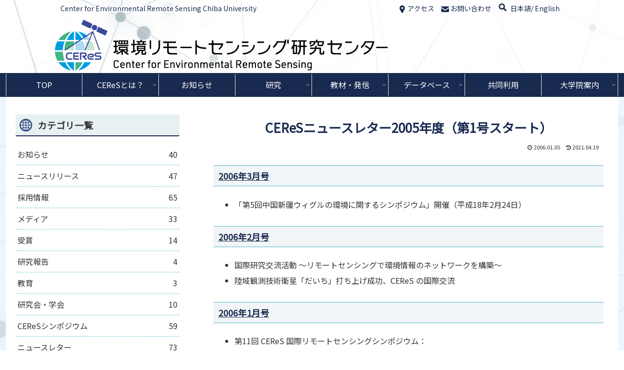

--- FILE ---
content_type: text/css
request_url: https://ceres.chiba-u.jp/wp/wp-content/themes/cocoon-child-master/style.css?ver=6.8.3&fver=20251023053328
body_size: 5587
content:
@charset "UTF-8";

/*!
Theme Name: Cocoon Child
Description: Cocoon専用の子テーマ
Theme URI: https://wp-cocoon.com/
Author: わいひら
Author URI: https://nelog.jp/
Template:   cocoon-master
Version:    1.1.2
*/

/************************************
** 子テーマ用のスタイルを書く
************************************/
p, body {
  font-family: "Noto Sans JP", sans-serif ,"源ノ角ゴシック JP Normal", Meiryo;
}

.logo-text, .author-info, .admin-pv {
	display:none;
}
.new-entry-card-date {
	display: block;
}
.new-entry-card-date span.new-entry-card-update-date {
	display:none;
}
.wp-show-posts-entry-summary .ssba-classic-2 {
	display:none;
}
.tag-link, .comment-reply-link {
    color: #fff;
    border: 1px solid #fff;
}

/* カードで非表示 */
.navi-entry-card-content .cat-label {
	display: none;
}
/* サイドバーで非表示 */
.widget-sidebar .cat-label{
	display: none;
}
/* フッターで非表示 */
.widget-footer-mobile .cat-label,
.widget-footer-center .cat-label,
.widget-footer-right .cat-label {
	display: none
}

/* 全般 */
p, body {
	font-family: "Noto Sans JP","源ノ角ゴシック JP Normal", Meiryo, sans-serif;
}
body {
    background-color: #fff;
}
.category-notitle-post h1.entry-title, .category-nometa-post .date-tags {
	display:none;
}
.category-notitle-en-post h1.entry-title, .category-nometa-en-post .date-tags {
	display:none;
}
.cat-label-5, .cat-label-4 {
	display:none;
}
.clear {
	clear:both;
	margin:0px;
}

body::before {
  background: url(//ceres.chiba-u.jp/wp/wp-content/uploads/2021/06/haikei_re-1.jpg) no-repeat center;
  background-size: cover;
  content: "";
  display: block;
  position: fixed;
  top: 0;
  left: 0;
  z-index: -1;
  width: 100%;
  height: 100vh;
}

/* NAVI */
#navi {
	margin-top:0px;
	margin-bottom:0px;
	background-color:#fff;
	padding-bottom:1px;
	padding-top:1px;
	border-top:1px solid #192a50;
	border-bottom:1px solid #192a50;
}
li#menu-item-1649 a {
	font-size:15px;
}
li#menu-item-1657, li#menu-item-1680 {
	line-height:22px;
}

/* HEADER */
.header {
	background-position: 0% 100%;
	background-size: auto 100%;
	background-repeat: repeat-x;
}
.header {

}
.header-container {
    background-color: rgba(255, 255, 255, 0.3);
}
.header-in {
	display: block;
}
.tagline {
	margin:5px;
	color:#192a50;
    width: 550px;
    margin-left: 100px;
	text-align:left;
	padding-left:12px;
	float:left;
	text-shadow    : 
       2px  2px 1px #ffffff,
      -2px  2px 1px #ffffff,
       2px -2px 1px #ffffff,
      -2px -2px 1px #ffffff,
       2px  0px 1px #ffffff,
       0px  2px 1px #ffffff,
      -2px  0px 1px #ffffff,
       0px -2px 1px #ffffff;
}
.logo {
    width: 900px;
    margin-left: 100px;
    margin-right: auto;
    text-align: left;
}
.site-name-text {
    font-size: 16px;
}
.logo-image {
    padding: 5px 0;
}
.head-cont {
	width:380px;
	color:#192a50;
	float:left;
	font-size:14px;
	margin-top:5px;
	margin-left:150px;
	text-shadow    : 
       2px  2px 1px #ffffff,
      -2px  2px 1px #ffffff,
       2px -2px 1px #ffffff,
      -2px -2px 1px #ffffff,
       2px  0px 1px #ffffff,
       0px  2px 1px #ffffff,
      -2px  0px 1px #ffffff,
       0px -2px 1px #ffffff;
}
.head-cont a {
	text-decoration: none;
	padding-left:3px;
}

#black-studio-tinymce-4 .textwidget p {
	margin-top:0px;
	margin-bottom:0px;
}

div#n2-ss-3 .n2-style-f58d52632d016e4532dc73de3ceef8d2-simple {
    background: #192a50 !important;
}

/* メイン画像 */
.top-box1 {
	color:#fff;
	max-width:400px;
	background-color:rgba(25, 42, 80, 0.8);
	padding:20px;
	margin-left:630px;
	margin-right:auto;
	box-shadow: 0px 0px 6px 3px rgba(25, 42, 80,0.5);
}

/* 新着情報一覧 */
.new-entry-card-link {
	float:left;
}
.new-entry-cards {
	padding-left:8px;
}
.new-entry-card {
	margin-right:1px;
}
.clear {
	clear:both;
}
.widget-entry-cards.large-thumb-on .card-content {
   /*  background: linear-gradient(180deg, transparent, #192a50); */
	background: rgba(25, 42, 80, 0.7);
    color: #fff;
	padding:5px 8px;
}
.widget-entry-cards.large-thumb-on .a-wrap:hover .card-content {
    opacity: 0.6;
}
.card-thumb img {
    border: solid 1px #192a50;
}
.card-thumb img {
    border-radius: 0px;
}
.widget-entry-cards.card-large-image figure img {
    width: 380px;
}
.widget-entry-cards.card-large-image .a-wrap {
	max-width: 380px;
	margin-right:1px;
}
.widget-entry-card-thumb {
	margin-bottom:8px;
}
.widget-entry-cards .a-wrap {
  margin-bottom: 10px;
}
.new-entry-card-thumb {
	
}
.large-thumb-on .widget-entry-card-title {
    color: #fff;
    border-bottom: 1px dotted #fff;
    font-size: 12px;
    padding-bottom: 5px;
	overflow: hidden;
}
.new-entry-card-content .post-date {
    margin-right: 1px;
}
.widget-entry-cards.card-large-image figure {
	overflow: hidden;
}

.sin1 {
	padding:10px;
	border:3px dotted #a6f2d9;
	font-size:16px;
}
.honbun1 {
	padding-top:10px;
	padding-bottom:10px;
}
.honbun1 .nijiji {
    color: #9d8e87;
    font-weight: bold;
    padding-right: 10px;
}
.honbun1 .title {
    padding-right: 10px;
}
.honbun1 .content {
    color: #999999;
}

.new-entry-card-date {
    color: #fff352;
	text-align: right;
	font-size: 16px;
}
.cat-label {
    border: 1px solid #bfbec5;
}
.cat-label-40, .cat-label-84 {
    background-color: #f3981d;
}
.cat-label-42, .cat-label-70 {
    background-color: #0075c2;
}
.cat-label-1, .cat-label-68 {
    background-color: #ea5550;
}
.cat-label-50, .cat-label-80 {
    background-color: #00947a;
}
.cat-label-46, .cat-label-72 {
    background-color: #fcc800;
}
.cat-label-44 {
    background-color: #5a4498;
}
.cat-label-54, .cat-label-78 {
    background-color: #9cbb1c;
}
.cat-label-52, .cat-label-76 {
    background-color: #e62f8b;
}
.cat-label-56, .cat-label-82 {
    background-color: #626063;
}
.cat-label-58 {
    background-color: #9d8e87;
}
.cat-label-65, .cat-label-74 {
    background-color: #94adda;
}
.eng-toptitle {
	margin-bottom:10px;
}
.eng-topnew {
	padding-top:3px;
	margin-top:0px;
	margin-left:9px;
	margin-right:9px;
	border-top:2px solid #748dc5;
	border-bottom:2px solid #748dc5;
	background-color:#f8fafe;
}
.entry-card .post-date {
	color: #68a9cf;
}

/* メイン４コンテンツ */
.cont4 {
	margin-top:50px;
}
.cont4 p {
	margin-bottom:5px;
}
.moji1 {
	margin-left:11px;
	margin-right:8px;
	margin-bottom:20px;
}
.moji2 {
	border-top:2px dotted #748dc5;
	border-bottom:2px dotted #748dc5;
	margin-left:11px;
	margin-right:8px;
	margin-bottom:20px;
	font-size:15px;
	padding:4px;
}
.con4eng p {
	margin-bottom:5px;
}

/* バナー */
.top-ban {
	border-top:3px dotted #748dc5;
	border-bottom:3px dotted #748dc5;
	padding-top:15px;
	padding-bottom:10px;
}

/* CONTENT */
#content-top {
	background-image: linear-gradient(-135deg, rgba(0, 141, 183, 0.8), rgba(25, 42, 80, 0.8));
	margin-bottom:0px;
	border-bottom: 2px solid #192a50;
}
#content-in {
	background-color:#fff;
}

#content {
	background-color:rgba(234, 244, 252, 0.8);
	margin-top:0px;
	margin-bottom:50px;
}
.content-top {
	margin-top:0px;
}

/* メインメニュー */
.navi-in > ul li {
    width: 157px;
}
.navi-in a {
    color: #192a50;
}
.navi-in > ul .sub-menu {
    min-width: 310px;
}
.navi-in > ul li {
    height: 45px;
    line-height: 45px;
}
.box-menu-icon {
    color: rgba(255, 255, 255, 0);
}
#box_menu-2 #box1 .box-menu-icon,#box_menu-3 #box1 .box-menu-icon{
	background-image: url("//ceres.chiba-u.jp/wp/wp-content/uploads/2020/10/icon02.png");
	background-repeat: no-repeat;
	background-position: 50% 50%;
}
#box_menu-2 #box2 .box-menu-icon,#box_menu-3 #box2 .box-menu-icon{
	background-image: url("//ceres.chiba-u.jp/wp/wp-content/uploads/2020/10/icon03.png");
	background-repeat: no-repeat;
	background-position: 50% 50%;
}
#box_menu-2 #box3 .box-menu-icon,#box_menu-3 #box3 .box-menu-icon{
	background-image: url("//ceres.chiba-u.jp/wp/wp-content/uploads/2020/10/icon04.png");
	background-repeat: no-repeat;
	background-position: 50% 50%;
}
#box_menu-2 #box4 .box-menu-icon,#box_menu-3 #box4 .box-menu-icon{
	background-image: url("//ceres.chiba-u.jp/wp/wp-content/uploads/2020/10/icon05.png");
	background-repeat: no-repeat;
	background-position: 50% 50%;
}
#box_menu-2 .box-menu-label ,#box_menu-3 .box-menu-label{
	color:#192a50;
}
#koti .column-left {
    background-image: url("//ceres.chiba-u.jp/wp/wp-content/uploads/2021/01/icon06-3.png");
    background-repeat: no-repeat;
    background-position: 0% 50%;
	padding-left:38px;
	padding-top:15px;
	padding-bottom:15px;
	color:#192a50;
	margin-left:10px;
}
#koti .column-right {
    background-image: url("//ceres.chiba-u.jp/wp/wp-content/uploads/2021/01/icon07-3.png");
    background-repeat: no-repeat;
    background-position: 0% 50%;
	padding-left:38px;
	padding-top:15px;
	padding-bottom:15px;
	color:#192a50;
	margin-left:10px;
}
#koti2 .column-left {
    background-image: url("//ceres.chiba-u.jp/wp/wp-content/uploads/2021/01/icon06-3.png");
    background-repeat: no-repeat;
    background-position: 0% 50%;
	padding-left:38px;
	padding-top:15px;
	padding-bottom:15px;
	color:#192a50;
	margin-left:10px;
}

.sin-list {
	width:130px;
	margin-left:auto;
	margin-right:5px;
	background-image: url("//ceres.chiba-u.jp/wp/wp-content/uploads/2021/01/yaji2.png");
    background-repeat: no-repeat;
    background-position: 0% 50%;
	padding-left:20px;
	padding-top:2px;
	padding-bottom:2px;
	margin-top:2px;
}
.new-entry-cards {
	margin-bottom:5px;
}


.item-label {
    border-right: solid 1px #e6eae6;
}
ul.sub-menu .item-label {
    border-right: solid 0px #192a50;
}
li#menu-item-179 .item-label {
    border-right: solid 1px #e6eae6;
}
li#menu-item-16 .item-label, li#menu-item-93 .item-label {
    border-left: solid 1px #e6eae6;
}

.box-menus {
    max-width: 800px;
    margin-left: auto;
    margin-right: auto;
}
.wwa .box-menu {
    width: none;
}
.box-menus {
	margin-top:0px;
	box-shadow: 0px 3px 5px 2px rgba(25, 42, 80, 0.53);
}

#sidebar li.menu-item, #sidebar li.cat-item {
	border-bottom:2px dotted #a1d8e6;
}
.widget_nav_menu ul li a, .widget_categories ul li a {
	padding-top:7px;
	padding-bottom:7px;
}


/* お知らせ一覧 */
.wp-show-posts-entry-title {
	margin-bottom:2px!important;
}
.wp-show-posts-entry-meta .wp-show-posts-terms a, .wp-show-posts-entry-meta .wp-show-posts-terms a:visited {
    color: #fff!important;
	text-decoration: none;
}
.wp-show-posts-inner a[href^="https://ceres.chiba-u.jp/category/society/"], .wp-show-posts-inner a[href^="https://ceres.chiba-u.jp/en/category/research-conferences/"] {
	background-color: #00947a;
	padding:0px 2px;
}
.wp-show-posts-inner a[href^="https://ceres.chiba-u.jp/category/newsletter/"], .wp-show-posts-inner a[href^="https://ceres.chiba-u.jp/en/category/monthly-reports/"] {
    background-color: #f3981d;
	padding:0px 2px;
}
.wp-show-posts-inner a[href^="https://ceres.chiba-u.jp/category/release/"], .wp-show-posts-inner a[href^="https://ceres.chiba-u.jp/en/category/news-releases/"] {
    background-color: #0075c2;
	padding:0px 2px;
}
.wp-show-posts-inner a[href^="https://ceres.chiba-u.jp/category/info/"], .wp-show-posts-inner a[href^="https://ceres.chiba-u.jp/en/category/announcements/"] {
    background-color: #ea5550;
	padding:0px 2px;
}
.wp-show-posts-inner a[href^="https://ceres.chiba-u.jp/category/media/"], .wp-show-posts-inner a[href^="https://ceres.chiba-u.jp/en/category/eng-media/"] {
    background-color: #fcc800;
	padding:0px 2px;
}
.wp-show-posts-inner a[href^="https://ceres.chiba-u.jp/category/annual/"] {
    background-color: #5a4498;
	padding:0px 2px;
}
.wp-show-posts-inner a[href^="https://ceres.chiba-u.jp/category/education/"], .wp-show-posts-inner a[href^="https://ceres.chiba-u.jp/en/category/education-2/"] {
    background-color: #9cbb1c;
	padding:0px 2px;
}
.wp-show-posts-inner a[href^="https://ceres.chiba-u.jp/category/report/"], .wp-show-posts-inner a[href^="https://ceres.chiba-u.jp/en/category/research-reports/"] {
    background-color: #e62f8b;
	padding:0px 2px;
}
.wp-show-posts-inner a[href^="https://ceres.chiba-u.jp/category/ceressym/"], .wp-show-posts-inner a[href^="https://ceres.chiba-u.jp/en/category/ceres-symposium/"] {
    background-color: #626063;
	padding:0px 2px;
}
.wp-show-posts-inner a[href^="https://ceres.chiba-u.jp/category/evaluation/"] {
    background-color: #9d8e87;
	padding:0px 2px;
}
.wp-show-posts-inner a[href^="https://ceres.chiba-u.jp/category/vergeben/"], .wp-show-posts-inner a[href^="https://ceres.chiba-u.jp/en/category/awards/"] {
    background-color: #94adda;
	padding:0px 2px;
}
.cat-link {
    background-color: #c0c5c2;
    border-radius: 10px;
}


/* 見出しスタイル */
h1#archive-title {
	font-size:16px;
	text-align: right;
	color: #68a9cf;
	padding-right:15px;
}
.article h1 {
	color:#192a50;
	text-align:center;
	margin-top:10px;
}
.article h2 {
	background: -webkit-repeating-linear-gradient(-45deg, #bbe2f1, #bbe2f1 3px,#e9f4ff 3px, #e9f4ff 7px);
	background: repeating-linear-gradient(-45deg, #bbe2f1, #bbe2f1 3px,#e9f4ff 3px, #e9f4ff 7px);
	text-shadow: 0 0 5px white;
	padding:12px 20px;
	margin-top:24px;
	margin-bottom:17px;
}
.article h3 {
	position:relative;
	padding:2px 2px 2px 30px;
	font-weight: bold;
	font-size: 19px;
	line-height: 30px;
    border:0px solid #fff;
	border-bottom:2px solid #887f7a;
	margin-top:30px;
}
.article h3:before{
	content:''; 
	border-radius:30px;
	-webkit-border-radius:30px;
	-moz-border-radius:30px; 
	height:12px; 
	width:12px; 
	display:block; 
	position:absolute; 
	top:14px; 
	left:7px; 
	background-color:#8d93c8;
	box-shadow: 0 0 2px 2px rgba(255,255,255,0.2) inset;
	filter:alpha(opacity=50);
	-moz-opacity:0.50;
	-khtml-opacity: 0.50;
	opacity:0.50;
	z-index: 1;
}
.article h3:after{
	content:''; 
	border-radius:30px;
	-webkit-border-radius:30px;
	-moz-border-radius:30px; 
	height:15px; 
	width:15px; 
	display:block; 
	position:absolute; 
	top:7px; 
	left:2px; 
	background-color:#4c6cb3;
	box-shadow: 0 0 2px 2px rgba(255,255,255,0.2) inset
}
.article h4 {
    border-top: 2px solid #a2d7dd;
    border-bottom: 2px solid #a2d7dd;
	font-size:18px;
	margin-top:30px;
	background-color:#f2f5f7;
}
.article h5 {
	position:relative;
	padding: 2px 2px 2px 22px;
	border-bottom:2px solid #c1e4e9;
	font-weight: bold;
	font-size: 20px;
	line-height: 32px;
}
.article h5:before{
 	content:''; 
 	height:0; 
 	width:0; 
 	display:block; 
 	border:5px transparent solid; 
 	border-right-width:0; 
 	border-left-color:#5383c3; 
	position:absolute; 
	top:16px; 
	left:8px;
}
.article h5:after{
	content:''; 
	height:2px; 
	width:10px; 
	display:block; 
	background:#5383c3; 
	position:absolute; 
	top:20px; 
	left:0px;
}

a.wp-show-posts-read-more, a.wp-show-posts-read-more:visited {
    padding: 8px 15px;
    border: 2px solid #1e50a2 !important;
    color: #1e50a2 !important;
}
a.wp-show-posts-read-more:hover {
    color: #fff !important;
    background: #1e50a2 !important;
}

.wpsp-load-more {
    font-size: 13px;
}
.pagination-next {
	max-width:150px;
	font-size:13px;
}
.pagination-next a {
	padding:5px;
	border-radius: 10px;
	border:0px dotted #fff;
}
.page-numbers {
	background-color: #bbe2f1;
	border-radius: 10px;
	border:0px dotted #fff;
	width:60px;
}
.pagination {
	font-size:13px;
}

/* BOX */
.box-ao {
	border:4px solid #0099FF;
	padding:15px;
	margin:10px;
}
.box-ore {
	border:4px solid #FF6600;
	padding:15px;
	margin:10px;
}

.search-box {
	max-width:500px;
	margin-left:auto;
}

.box-sou30 {
	color:#fff;
	background-color: #009ee1;
	padding: 15px;
	margin: 10px;
}
.box-cermov {
	color:#394a9a;
	background-color: #eef7fd;
	padding: 15px;
	margin: 10px;
}
.sou30-title1 {
	font-weight:bold;
	border-bottom:3px solid #fff;
	font-size:28px;
}
.cermov-title1 {
	font-weight:bold;
	border-bottom:3px solid #394a9a;
	font-size:28px;
}
.sou30-gazou1 img.wp-image-5359 {
	margin-right:8px;
}
.sou30-gazou1 img {
	border:3px solid #ceff0c;
	height:240px;
}
.sou30-title1e {
	font-weight:bold;
	border-bottom:3px solid #fff;
	font-size:24px;
}
.cermov-title1e {
	font-weight:bold;
	border-bottom:3px solid #394a9a;
	font-size:25px;
}

.box-sou30-2 {
	color:#fff;
	background-color: #009ee1;
	padding: 15px;
	margin: 10px;
	border:3px solid #ceff0c;
}
.sou30-gazou2 {
	width:530px;
	margin-left:auto;
	margin-right:auto;
}
.sou30-gazou2 img.wp-image-5359 {
	margin-right:0px;
}
.sou30-gazou2 img {
	height:240px;
}
.sou30-gazou3 {
	border:3px solid #ceff0c;
	height:240px;
	margin-left:auto;
	margin-right:auto;
}
.sou30-gazou3 img {
	height:234px;
}

.cermov-gazou1 {
	text-align:center;
}
span.sou30-2 {
	font-size:20px;
}

.box-sou30-3 {
	color:#fff;
	background-image: linear-gradient(-135deg, rgba(67, 180, 134, 1.0), rgba(0, 158, 225, 1.0));
	padding: 15px;
	margin: 10px;
}
.sou30-gazou4 {
	border:3px solid #ceff0c;
	height:240px;
	width: 536px;
	margin-left:auto;
	margin-right:auto;
	margin-bottom:7px;
}
.sou30-gazou4 img {
	height:234px;
}



/* サイドバー */
.sidebar h3 {
    border-bottom: solid 2px #192a50;
    background-color: #e8f1f2;
	padding: 5px 12px 5px 45px;
	background-image: url("//ceres.chiba-u.jp/wp/wp-content/uploads/2021/02/icon-title2.png");
    background-position: 8px 50%;
    background-repeat: no-repeat;
}

/* ボタンとか */
.bc-monochrome .sns-share-buttons a, .bc-monochrome .sns-follow-buttons a {
    background-color: #192a50;
}
table th {
    background-color: #e8f1f2;
}
table tr:nth-of-type(2n+1) {
    background-color: #f7f6f5;
}
table.type1 th{
  background: #e8f1f2;
}
table.type1 tr:nth-child(odd){
  background-color: #fff;
}
table.type1 tr:nth-child(even){
  background-color: #f7f6f5;
}

/* FOOTER */
#footer {
	background-color:rgba(255, 255, 255, 0.8);
}
.footer-bottom-logo {
	display:none;
}

.mobile-menu-buttons {
	background: #c5dfe5;
	color:#24140e;
}
.menu-drawer a {
    color: #333;
    border-bottom: 2px dotted #26499d;
    font-size: 16px;
}


form.post-password-form {
	max-width:500px;
	margin-left:auto;
	margin-right:auto;
}


/* 動作テスト*/
.open-btn{
    background:rgba(255,255,255,0.4) url("https://ceres.chiba-u.jp/wp/wp-content/uploads/2021/06/c-kens.png") no-repeat 0px center;
    background-size: 16px 16px;
    width:16px;
    height:16px;
    cursor: pointer;
	display: inline-block;
	margin-top:0px;
	margin-bottom:0px;
	margin-left:1px;
	margin-right:5px;
}
#search-wrap{
	position:fixed;
	top: 0;
    left: 0;
	z-index: -99;
	opacity: 0;
	transition: all 0.4s;
	width:100%;
	height: 0px;
	margin-top:0px;
}
#search-wrap .search-area{
	display: none;
}
#search-wrap.panelactive .search-area{
	display: block;
	width:80%;
	position: relative;
}
#search-wrap.panelactive{
	opacity: 1;
	z-index: 3;
	background:rgba(0, 0, 0, 0.6);
	display: flex;
	justify-content: center;
	align-items: center;
	height: 200px;
}
.close-btn{
	position: absolute;
	top:10px;
	right:10px;
	z-index: 2;
	cursor: pointer;
    width: 60px;
    height:60px;
	color:#fff;
	text-shadow: 0px 0px 0px #000;
}
.close-btn span{
    display: inline-block;
    position: absolute;
    left: 14px;
    height: 3px;
    border-radius: 2px;
	background-color: #fff;
 }

.search-box {
	margin-bottom:10px;
}
.s-c {
	max-width:320px;
	margin-left:auto;
	font-size:12px;
	color:#5a79ba;
}
#search-wrap .s-c {
	color:#fff;
	text-shadow: 0px 0px 0px #000;
}

.page-id-2520 #main {
	background-color:#e6eae3;
}
.head-01 {
	width:205px;
	display: inline-block;
	margin-top:0px;
	margin-bottom:0px;
	font-size:14px;
}
.head-02 {
	width:135px;
	display: inline-block;
	margin-top:0px;
	margin-bottom:0px;
	font-size:14px;
}
.head-03 {
	width:160px;
	display: inline-block;
	margin-top:0px;
	margin-bottom:0px;
	font-size:14px;
}


a.lnone{
	text-decoration: none;
}
.panf {
	background-color:#ceff0c;
	padding:5px;
}
.pan-g1 {
	display: inline-block;
	padding:3px;
}
.pan-tit {
	font-weight:bold;
	padding:6px 10px 14px 10px;
	letter-spacing: 3px;
}

img.tori:hover {
	opacity: 0.7 ;
}

.panf2 {
	background-color:#ceff0c;
	padding:5px;
	margin-left:11px;
	margin-right:11px;
}
.panf2 img, .panf3 img, .panf4 img, .panf5 img, .panf6 img {
	margin-left:10px;
	margin-right:8px;
}
.panf2 img:hover, .panf3 img:hover,.panf4 img:hover, .panf5 img:hover, .panf6 img:hover {
	opacity: 0.7 ;
}
.pan-tit2 {
	font-weight:bold;
	letter-spacing: 1px;
	padding-left:3px;
	padding-bottom:3px;
}
.pan-tit3 {
	color:#fff;
	font-weight:bold;
	letter-spacing: 1px;
	padding-left:3px;
	padding-bottom:3px;
}
.panf3 {
	background-color:#009EE1;
	padding:5px;
	margin-left:11px;
	margin-right:11px;
}

.panf4
{
	background-image: linear-gradient(-135deg, rgba(67, 180, 134, 1.0), rgba(0, 158, 225, 1.0));
	padding:5px;
	margin-left:11px;
	margin-right:11px;
}
.panf5
{
	background-image: linear-gradient(-135deg, rgba(205, 255, 12, 1.0), rgba(0, 158, 225, 1.0));
	padding:5px;
	margin-left:11px;
	margin-right:11px;
}
.panf6
{
	background-image: linear-gradient(-90deg, rgba(252, 156, 77, 1.0), rgba(0, 158, 225, 1.0));
	padding:5px;
	margin-left:11px;
	margin-right:11px;
}


body.category .entry-card-thumb {
	height: 180px;
	overflow: hidden;
	border-bottom:solid 1px #192a50;
}


.widget-entry-cards.large-thumb-on .card-title {
	-webkit-line-clamp: 3;
}

#black-studio-tinymce-5 h2.widget-title {
	display:none;
}

.box-sou30 a {
	color: #ceff0c;
	font-weight:bold;
}

body#tinymce {
	font-family: Verdana,Arial,Helvetica,sans-serif !important;
}


.tinfo-title, .info-list {
	margin-bottom:0px;
}

.info-list-item-meta {
	opacity: 1;
}
.info-list-item{
  display:flex;
}
.info-list .info-list-item-custom{
	font-size:16px;
	margin-right:8px;
	color:#ec6800;
	font-weight:bold;
}
.info-list .info-list-item-date {
	font-size:16px;
	margin-left:5px;
	color:#192a50;
	margin-right:8px;
}
.info-list .info-list-item-meta{
	line-height: 1.6;
}



.info-list-like {
	max-width:1000px;
	border:5px solid #748dc5;
	padding:20px;
	margin-left:auto;
	margin-right:auto;
}

.info-list-like .entry-card-meta {
	text-align: left;
	position: static;
	line-height: normal;
}
.info-list-like .entry-card-meta .post-date {
	font-size: 14px;
	padding: 0px;
}
.info-list-like .entry-card-custom {
	font-size: 14px;
	color:#ec6800;
	font-weight:bold;
}
.info-list-like .new-entry-card-thumb, .info-list-like .entry-card-category {
	display:none;
}
.info-list-like .entry-card-content {
	margin-left:0px;
}
.info-list-like .entry-card-content {
	border-bottom:2px solid #748dc5;
	padding-bottom:3px;
	margin-bottom:10px;
}
.info-list-like .entry-card-title {
	margin-bottom:0px;
}

.info-list-like .flebox {
  display: flex;
	margin-bottom:10px;
}




/* 動画関連 
.vide1 video#bgvid {
  position: fixed;
  right: 0;
  top: 0;
  min-width: 100%;
  min-height: 100%;
  width: auto;
  height: auto;
  z-index: -100;
  background-size: cover;
}
.vide1 {
	position: fixed;
	min-width: 100%;
	min-height: 100%;
	width: auto;
	height: auto;
	z-index: -50;
	background-color:#192a50;
}
*/

/*YouTube動画の中央配置*/
.video-container{
margin: 0px auto;
}

/************************************
** レスポンシブデザイン用のメディアクエリ
************************************/
/*1023px以下*/
@media screen and (max-width: 1023px){
	.tagline {
		width: 480px;
		padding:0 5px;
		float:none;
		margin-left:auto;
		margin-right:auto;
		text-align:center;
	}
	.head-cont {
		float:none;
		clear:both;
		margin-left:auto;
		margin-right:auto;
		text-align:center;
	}
	.logo {
		width: 480px;
		margin-left:auto;
		text-align:center;
	}
	.top-box1 {
	margin-left:auto;
	}
	.s-c {
	color:#fff;
	}
}

/*834px以下*/
@media screen and (max-width: 834px){
	.tagline {

	}
	.pan-g1{
		display: block;
		margin-left: auto;
		margin-right:auto;
		text-align:center;
	}
}


/*760px以下*/
@media screen and (max-width: 834px){
	.tagline {

	}
	.pan-tit {
		letter-spacing: 0px;
	}
	.widget-entry-cards.card-large-image .a-wrap {
		max-width: 250px;
	}
}

/*480px以下*/
@media screen and (max-width: 480px){
  .tagline, .logo {
	  width: 350px;
	}
	.widget-entry-cards.card-large-image .a-wrap {
		max-width: 200px;
	}
}
